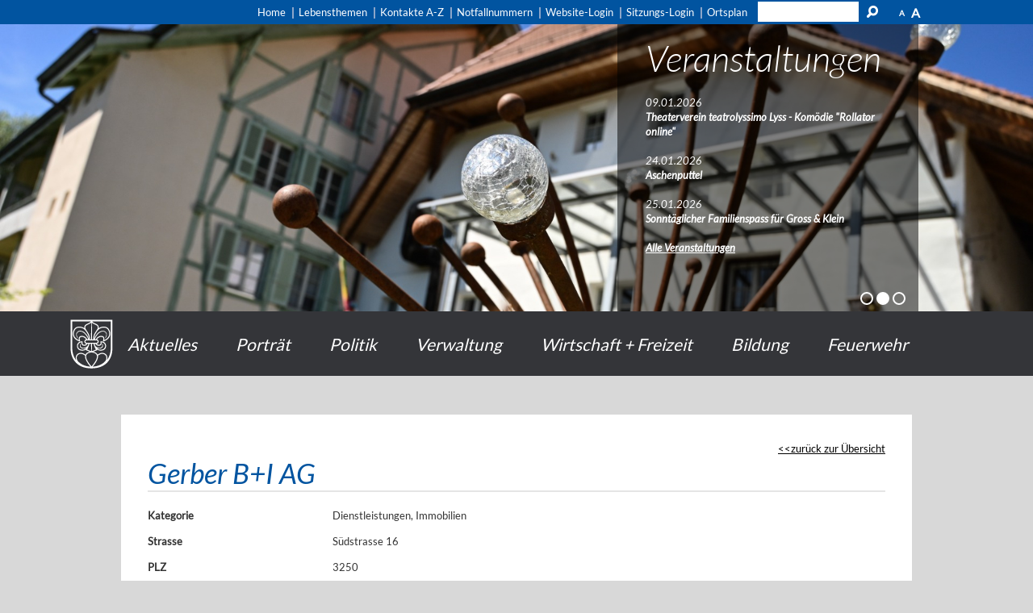

--- FILE ---
content_type: text/html; charset=utf-8
request_url: https://www.lyss.ch/de/unternehmensverzeichnis/detail/detail.php?i=634
body_size: 5874
content:
<!DOCTYPE html>
<html lang="de" class="pagestatus-init no-js scrolled-top"><head><title>Unternehmensverzeichnis: Gerber B+I AG</title><!--
      Diese Seite wurde mit Weblication® CMS erstellt.
      Weblication® ist ein Produkt der Scholl Communications AG in 77694 Kehl.
      Weitere Informationen finden Sie unter https://www.weblication.de bzw. https://scholl.de.
    --><meta name="Keywords" content="Unternehmensverzeichnis"/><meta name="Description" content="Unternehmensverzeichnis Detail"/><meta name="Robots" content="index, noodp" /><meta charset="UTF-8" /><meta name="viewport" content="width=device-width, initial-scale=1"/><meta name="format-detection" content="telephone=no"/><meta name="Generator" content="Weblication® CMS"/><!--[if IE]><meta http-equiv="x-ua-compatible" content="IE=edge" /><![endif]--><meta name="google-site-verification" content="-kGifHi5LkuSFVxEiyI06dbo5TcHiUoTdvIR8WTqoiM"/><meta name="geo.region" content="ch-be"/><meta name="geo.placename" content="Marktplatz 6, 3250 Lyss, Schweiz"/><meta name="geo.position" content="47.0737510;7.3057170"/><link rel="shortcut icon" href="/wGlobal/wGlobal/layout/images/favicon.ico"/><link rel="icon" href="/wGlobal/wGlobal/layout/images/favicon.ico"/><script type="text/javascript">wNavidStandard='';wProjectPath='/de';lightboxType='wLightbox'; </script><link rel="stylesheet" href="/wGlobal/wGlobal/layout/styles/optimized/design_42572ffa726ec5e313aacca73369fb88.css?1763560809"/><script>var wCe = "a3302d";</script><script src="/format/lib/js/shared.lib.js"></script><script src="/wGlobal/wGlobal/layout/scripts/items/jquery.js"></script><script src="/wGlobal/wGlobal/layout/scripts/optimized/css.js"></script><script src="/wGlobal/wGlobal/layout/scripts/optimized/ui.js"></script><script src="/wGlobal/wGlobal/layout/scripts/optimized/design.js"></script><script src="/wGlobal/wGlobal/layout/scripts/items/optimized/bannerSlider.js"></script><!--[if lt IE 9]><link rel="/wGlobal/wGlobal/layout/styles/items/jquery.fancybox" type="text/css" /><![endif]--><!--[if lt IE 9]><script type="text/javascript" src="/wGlobal/wGlobal/layout/scripts/items/jquery.js"></script><![endif]--><!--[if lt IE 9]><script type="text/javascript" src="/wGlobal/wGlobal/layout/scripts/items/jquery.fancybox.js"></script><![endif]--></head><body class="bodyFullRight page-FullRight project-de subdir-unternehmensverzeichnis pfad-detail object-default navId-"><script src="/wGlobal/wGlobal/layout/scripts/items/parralax.js"></script><div class="fns_elementHide"><ul><li><a accesskey="0" href="/de/" title="Zur Startseite"> </a></li><li><a accesskey="1" href="#navigationMain" title="Zur Hauptnavigation"> </a></li><li><a accesskey="2" href="#blockLeftContentRight" title="Zum Inhalt dieser Seite"> </a></li><li><a accesskey="3" href="/de/kontakt/" title="Zum Kontaktformular"> </a></li><li><a accesskey="4" href="/de/sitemap/" title="Zum Inhaltsverzeichnis"> </a></li><li><a accesskey="5" href="javascript:document.getElementById('searchTerm').focus()" title="Zur Suche"> </a></li><li><a accesskey="6" href="#navigationMeta" title="Zur Metanavigation"> </a></li><li><a accesskey="7" href="#blockMainOuter" title="Zum Seitenanfang"> </a></li></ul></div><div id="blockMainOuter"><div id="blockMain"><div id="blockMainInner"><div id="blockTop"><div id="blockTopInner"><div style="display:none;color:white" class="loginMobile"><a href="/de/login/">LOGIN</a></div><div id="searchBox"><form id="frmSearch" method="get" action="/de/search/"><dl class="form"><dt><label for="searchTermGlobal">Suchbegriff</label></dt><dd><input type="text" class="searchTerm" id="searchTermGlobal" name="searchTerm" value=""/><input id="searchSubmit" type="image" title="Suchen" src="[data-uri]" alt="Suchen"/></dd></dl></form></div><div id="navigationMeta"><ul data-embedmode="embed"><li class="navLevel navLevel1 navLevelDefault navLevel1Default "><a class="navLevel navLevel1 navLevelDefault navLevel1Default " title="" href="/de/">Home</a></li><li class="navLevel navLevel1 navLevelDefault navLevel1Default "><a class="navLevel navLevel1 navLevelDefault navLevel1Default " title="" href="/de/verwaltung/lebenslagen/">Lebensthemen</a></li><li class="navLevel navLevel1 navLevelDefault navLevel1Default "><a class="navLevel navLevel1 navLevelDefault navLevel1Default " title="" href="/de/kontakte/?navid=193631193631">Kontakte A-Z</a></li><li class="navLevel navLevel1 navLevelDefault navLevel1Default "><a class="navLevel navLevel1 navLevelDefault navLevel1Default " title="" href="/de/kontakte/?kategorie_id=9&amp;navid=193631193631">Notfallnummern</a></li><li class="navLevel navLevel1 navLevelDefault navLevel1Default "><a class="navLevel navLevel1 navLevelDefault navLevel1Default " title="" href="/de/login/">Website-Login</a></li><li class="navLevel navLevel1 navLevelDefault navLevel1Default "><a class="navLevel navLevel1 navLevelDefault navLevel1Default " title="" href="https://mobile-cmi.gemeinde.ch/lyss">Sitzungs-Login</a></li><li class="navLevel navLevel1 navLevelDefault navLevel1Default "><a class="navLevel navLevel1 navLevelDefault navLevel1Default " title="" href="https://ortsplan.talus.ch/Lyss" target="_blank">Ortsplan</a></li></ul> </div></div></div><div id="blockBeforeLeftContentRight"><div id="blockBeforeLeftContentRightInner"><div id="blockBeforeFullRight" class="blockBefore"><div id="blockBeforeFullRightInner" class="blockBeforeInner"><div id="areaContent3Global"><div id="areaContent3Include" class="elementIncludeContentNavigation"><div class="elementContainerLayout elementContainerLayout_var51 parallax-window"><div class="elementStandard elementContent elementList elementList-bannerSlider elementList-bannerSlider_var5" id="list_7b5e8825"><div class="listBannerSlider_var5 numberChanges-1" id="bannerSlider_7b5e8825" data-fadetime="3" data-animation="fadeIn" data-animationduration="600" data-previewanimation="" data-preventeventsontouch="1" data-allowtouch="" data-embedtype="" data-numberentries="3" data-currententry="1" data-hasinit="0"><div class="listInner"><script type="text/javascript">/*<![CDATA[*/
              

                            function selectEntry_7b5e8825(position){
                                selectListEntryBannerSlider('7b5e8825', position);
                            }

                            jQuery(document).ready(function(){
                            var initDelay = ('' == '' ? 0 : parseInt('') * 1000);
                            if('' != ''){
                                window.bannerSliderObjects['7b5e8825'] = {};
                                selectListEntryBannerSlider('7b5e8825', parseInt(), {'animation' : 'none'});
                            }
                            window.setTimeout(function(){
                                initBannerSlider('7b5e8825');
                            }, initDelay);
                            });

                        /*]]>*/</script><div class="listEntries listEntries3"><div class="listEntriesInner" id="listEntries_7b5e8825"><div class="listEntry listEntry_1 listEntrySelected listEntrySelectedInit listEntryProgress listEntryObject-slide listEntryObject-slide_var0"><div class="listEntryInner"><div class="listEntryImage" style="background-image: url(/wAssets/img/slides/startseite/Banner-2025/erlebelyss_web-108.jpg); background-position: 0% 50%; background-repeat: no-repeat; background-size: 100%; float: left; width:100%; height: 360px;  display: block;"></div><div class="wrapperInfo"><div class="listEntryInfoLayer"><div class="listEntryTitle">News</div><div class="listEntryDescription"><i>24.12.2025</i><br/><strong><a class='publikation' href='/de/aktuelles/meldungen/Neujahrs-Schloefle26.php'>Neujahr-Schlöfle 2026</a></strong><br/><br/><i>29.12.2025</i><br/><strong><a class='publikation' href='/de/aktuelles/meldungen/Eislauf-Januar.php'>Eislauf und Hockey im Januar</a></strong><br/><br/><i>11.12.2025</i><br/><strong><a class='publikation' href='/de/aktuelles/meldungen/Kehrichtentsorgung-ueber-Weihnachten-und-Neujahr.php'>Änderungen Entsorgung</a></strong><br/><br/><strong><a href='/de/aktuelles/index.php'>Alle Meldungen</a></strong><br/><br/></div><span class="invisible"> </span></div></div></div></div><div class="listEntry listEntry_2 listEntryObject-slide listEntryObject-slide_var0"><div class="listEntryInner"><div class="listEntryImage" style="background-image: url(/wAssets/img/slides/startseite/Banner-2025/erlebelyss-41.jpg); background-position: 0% 50%; background-repeat: no-repeat; background-size: 100%; float: left; width:100%; height: 360px;  display: block;"></div><div class="wrapperInfo"><div class="listEntryInfoLayer"><div class="listEntryTitle">Veranstaltungen</div><div class="listEntryDescription"><i>09.01.2026</i><br/><strong><a href='/de/veranstaltungen/detail/detail.php?i=3569' class='publikation'>Theaterverein teatrolyssimo Lyss - Komödie "Rollator online"</a></strong><br/><br/><i>24.01.2026</i><br/><strong><a href='/de/veranstaltungen/detail/detail.php?i=3440' class='publikation'>Aschenputtel</a></strong><br/><br/><i>25.01.2026</i><br/><strong><a href='/de/veranstaltungen/detail/detail.php?i=3552' class='publikation'>Sonntäglicher Familienspass für Gross & Klein</a></strong><br/><br/><strong><a href='/de/veranstaltungen/index.php'>Alle Veranstaltungen</a></strong><br/><br/></div><span class="invisible"> </span></div></div></div></div><div class="listEntry listEntry_3 listEntryObject-slide listEntryObject-slide_var0"><div class="listEntryInner"><div class="listEntryImage" style="background-image: url(/wAssets/img/slides/startseite/Banner-2025/erlebelyss-10.jpg); background-position: 0% 50%; background-repeat: no-repeat; background-size: 100%; float: left; width:100%; height: 360px;  display: block;"></div><div class="wrapperInfo"><div class="listEntryInfoLayer"><div class="listEntryTitle">News</div><div class="listEntryDescription"><i>24.12.2025</i><br/><strong><a class='publikation' href='/de/aktuelles/meldungen/Neujahrs-Schloefle26.php'>Neujahr-Schlöfle 2026</a></strong><br/><br/><i>29.12.2025</i><br/><strong><a class='publikation' href='/de/aktuelles/meldungen/Eislauf-Januar.php'>Eislauf und Hockey im Januar</a></strong><br/><br/><i>11.12.2025</i><br/><strong><a class='publikation' href='/de/aktuelles/meldungen/Kehrichtentsorgung-ueber-Weihnachten-und-Neujahr.php'>Änderungen Entsorgung</a></strong><br/><br/><strong><a href='/de/aktuelles/index.php'>Alle Meldungen</a></strong><br/><br/></div><span class="invisible"> </span></div></div></div></div></div></div><div class="listMoverBack" onclick="selectEntry_7b5e8825('-')"><div class="listMoverBackInner"> </div></div><div class="listMoverForward" onclick="selectEntry_7b5e8825('+')"><div class="listMoverForwardInner"> </div></div><div class="wrapperInfo"><div class="listEntriesPreview listEntriesPreview3"><div class="listEntriesPreviewInner" id="listEntriesPreview_7b5e8825"><div class="listEntry listEntrySelected listEntrySelectedInit listEntryProgress listEntryObject-slide listEntryObject-slide_var0" onclick="selectEntry_7b5e8825(1);" id="entryPreview_7b5e8825_1"><div class="listEntryInner"><img src="/wAssets/img/slides/startseite/Banner-2025/weblication/wThumbnails/erlebelyss_web-108-0e581cde2fca842gba34725ccdd29713.jpg" alt="" height="32" width="48" class="listEntryImage" data-src2x="/wAssets/img/slides/startseite/Banner-2025/weblication/wThumbnails/erlebelyss_web-108-0e581cde2fca842gba34725ccdd29713@2x.jpg" /><div class="listEntryInfoLayer"><div class="listEntryTitle">News</div><div class="listEntryDescription"><p>news<br/></p></div><span class="listEntryPosition">1</span></div></div></div><div class="listEntry listEntryObject-slide listEntryObject-slide_var0" onclick="selectEntry_7b5e8825(2);" id="entryPreview_7b5e8825_2"><div class="listEntryInner"><img src="/wAssets/img/slides/startseite/Banner-2025/weblication/wThumbnails/erlebelyss-41-94aed167d7c95b6gb26b42bff659526e.jpg" alt="" height="32" width="48" class="listEntryImage" data-src2x="/wAssets/img/slides/startseite/Banner-2025/weblication/wThumbnails/erlebelyss-41-94aed167d7c95b6gb26b42bff659526e@2x.jpg" /><div class="listEntryInfoLayer"><div class="listEntryTitle">Veranstaltungen</div><div class="listEntryDescription"><p>events<br/></p></div><span class="listEntryPosition">2</span></div></div></div><div class="listEntry listEntryObject-slide listEntryObject-slide_var0" onclick="selectEntry_7b5e8825(3);" id="entryPreview_7b5e8825_3"><div class="listEntryInner"><img src="/wAssets/img/slides/startseite/Banner-2025/weblication/wThumbnails/erlebelyss-10-ae7a845a1eb8fe2ge0f15286e26f2ff5.jpg" alt="" height="32" width="48" class="listEntryImage" data-src2x="/wAssets/img/slides/startseite/Banner-2025/weblication/wThumbnails/erlebelyss-10-ae7a845a1eb8fe2ge0f15286e26f2ff5@2x.jpg" /><div class="listEntryInfoLayer"><div class="listEntryTitle">News</div><div class="listEntryDescription"><p>news</p></div><span class="listEntryPosition">3</span></div></div></div></div></div></div></div></div> </div></div></div><div class="elementIncludeContentPage" id="pageContent3"><!--CONTENT:START--><!--CONTENT:STOP--></div></div><div id="navigationMain"><div id="logo"><a id="logo" href="/de/" title="Zur Startseite"><img src="/wGlobal/wGlobal/layout/images/Wappen.png" alt=""/></a></div><ul data-togglerText="Navigation" class="navLevelContainer navLevel1Container"><li class="navLevel navLevel1 navLevelOpen navLevel1Open aktuelles"><a href="/de/aktuelles/neuigkeiten/" class="navLevel navLevel1 navLevelOpen navLevel1Open" id="navpoint_811051811051" title="" onmouseover="wEmbedNavpoint('811051811051', '/de/wGlobal/content/dropdown/aktuelles.php', 'embed')">Aktuelles</a><div class="navLevel navLevel1 navLevel1Embed aktuelles" id="navEmbed_811051811051"> </div></li><li class="navLevel navLevel1 navLevelOpen navLevel1Open portrait"><a href="/de/portraet/Portraet.php" class="navLevel navLevel1 navLevelOpen navLevel1Open" id="navpoint_322920322920" title="" onmouseover="wEmbedNavpoint('322920322920', '/de/wGlobal/content/dropdown/portrait.php', 'embed')">Porträt</a><div class="navLevel navLevel1 navLevel1Embed portrait" id="navEmbed_322920322920"> </div></li><li class="navLevel navLevel1 navLevelOpen navLevel1Open politik"><a href="/de/politik/Startseite-Politik.php" class="navLevel navLevel1 navLevelOpen navLevel1Open" id="navpoint_515086515086" title="" onmouseover="wEmbedNavpoint('515086515086', '/de/wGlobal/content/dropdown/politik.php', 'embed')">Politik</a><div class="navLevel navLevel1 navLevel1Embed politik" id="navEmbed_515086515086"> </div></li><li class="navLevel navLevel1 navLevelOpen navLevel1Open verwaltung"><a href="/de/verwaltung/Verwaltung.php" class="navLevel navLevel1 navLevelOpen navLevel1Open" id="navpoint_641902641902" title="" onmouseover="wEmbedNavpoint('641902641902', '/de/wGlobal/content/dropdown/verwaltung.php', 'embed')">Verwaltung</a><div class="navLevel navLevel1 navLevel1Embed verwaltung" id="navEmbed_641902641902"> </div></li><li class="navLevel navLevel1 navLevelOpen navLevel1Open wirtschaftundfreizeit"><a href="/de/wirtschaft-freizeit/Wirtschaft-Freizeit.php" class="navLevel navLevel1 navLevelOpen navLevel1Open" id="navpoint_592471592471" title="" onmouseover="wEmbedNavpoint('592471592471', '/de/wGlobal/content/dropdown/wirtschaft-und-freizeit.php', 'embed')">Wirtschaft + Freizeit</a><div class="navLevel navLevel1 navLevel1Embed wirtschaftundfreizeit" id="navEmbed_592471592471"> </div></li><li class="navLevel navLevel1 navLevelDefault navLevel1Default bildung"><a class="navLevel navLevel1 navLevelDefault navLevel1Default" href="/schule/" title="">Bildung</a></li><li class="navLevel navLevel1 navLevelDefault navLevel1Default "><a class="navLevel navLevel1 navLevelDefault navLevel1Default" href="/feuerwehr" title="">Feuerwehr</a></li></ul> </div></div></div><div id="blockLeftContentRight"><div id="blockLeftContentRightInner"><div id="blockContentFullRight" class="blockContent"><div id="blockContentFullRightInner" class="blockContentInner"><!--CONTENT:START--><div class='formWorkBacklink' style='text-align:right'><a href='/de/unternehmensverzeichnis/'>zurück zur Übersicht</a></div><div  style="width:100%;" class="elementForm "><fieldset id="fieldset1"><dl class="formTable"> </dl></fieldset><h1>Gerber B+I AG</h1><fieldset><dl class="formTable"> <script>$('#fieldset1').hide();</script><dt id="dtKategorie"><label id="labKategorie">Kategorie </label></dt><dd id="ddKategorie">Dienstleistungen, Immobilien</dd><dt id="dtStrasse"><label id="labStrasse">Strasse </label></dt><dd id="ddStrasse">Südstrasse 16</dd><dt id="dtPLZ"><label id="labPLZ">PLZ </label></dt><dd id="ddPLZ">3250</dd><dt id="dtOrt"><label id="labOrt">Ort </label></dt><dd id="ddOrt">Lyss</dd><dt id="dtTelefon"><label id="labTelefon">Telefon </label></dt><dd id="ddTelefon">+41 32 385 20 60</dd><dt id="dtE-Mail"><label id="labE-Mail">E-Mail </label></dt><dd id="ddE-Mail"><a href="javascript:fns_base64_decodeEmail('YWRtaW5AZ2VyYmVyLWJpLmNo','link');">E-Mail</a></dd><dt id="dtHomepage"><label id="labHomepage">Homepage </label></dt><dd id="ddHomepage"><a target='_blank' title='http://kmupark-lyss.ch' href='http://kmupark-lyss.ch'>http://kmupark-lyss.ch</a><br/></dd><div id="map" style="width:100%;height:400px;display:none;"></div><script type="text/javascript">
var geocoder;
var map;
function initMap() {
	geocoder = new google.maps.Geocoder();
	map = new google.maps.Map(document.getElementById('map'), {
    center: {lat: 47.074155, lng:  7.306681},
    mapTypeId: google.maps.MapTypeId.HYBRID,
    zoom: 13
  });
  codeAddress();
}

function codeAddress() {

    var address = "Südstrasse 16, 3250, Lyss, ";
		geocoder.geocode( { 'address': address}, function(results, status) {
      if (status == google.maps.GeocoderStatus.OK) {
        map.setCenter(results[0].geometry.location);
        var marker = new google.maps.Marker({
            map: map,
            position: results[0].geometry.location
        });
        document.getElementById('map').style.display = "inherit";
      } else {
      	document.getElementById('map').style.display = "none";
        //alert('Geocode was not successful for the following reason: ' + status);
      }
    });
}

</script><script async defer src="https://maps.googleapis.com/maps/api/js?key=AIzaSyDGA3oMwecphUP1GLNv7QH7eEOde1LDAiM&callback=initMap"></script></dl></fieldset></div> <!--CONTENT:STOP--><div id="areaContent6Global"><!--CONTENT:START--><!--CONTENT:STOP--></div></div></div></div></div></div></div></div></div><div id="blockBottom"><div id="blockBottomInner"><div id="areaContent5Global"><div id="Fussbereich" data-title="Fußbereich" class="elementStandard elementSection elementSection_var0 elementSectionBackgroundColor_var60 elementSectionMargin_var0 elementSectionPadding_var0"><div class="sectionInner"><div data-title="" class="elementStandard elementSection elementSection_var0 elementSectionPadding_var20 elementSectionMargin_var20"><div class="sectionInner"></div></div><div class="elementStandard elementContent elementText elementText_var0"><p class="alignCenter"><a href="/de/barrierefrei/" title="Barrierefrei">Barrierefrei</a> | <a href="/de/sitemap/" title="Sitemap">Sitemap</a> | <a href="/de/impressum/" title="Impressum">Impressum</a> | <a href="/de/datenschutz/" title="Datenschutz">Datenschutz</a> | <a href="/de/datenschutz/nutzungsbedingungen.php" title="AGBs">Nutzungsbedingungen / AGB</a> | <a href="/de/kontakt/" title="Kontakt">Kontakt</a> | <a href="javascript:wOpenPrintPreview(800,600)" title="Seite Drucken">Seite Drucken</a></p> </div></div></div><div id="Adresszeile" data-title="Adresszeile" class="elementStandard elementSection elementSection_var0 elementSectionBackgroundColor_var10000 elementSectionMargin_var0 elementSectionPadding_var0"><div class="sectionInner"><div class="elementStandard elementContent elementText elementText_var0"><p class="alignCenter">Gemeinde <strong>Lyss</strong> | Marktplatz 6 | Postfach 368 | 3250 Lyss | 032 387 01 11 | gemeinde(at)lyss.ch <br/></p> </div></div></div><div id="Ortsplan" data-title="Ortsplan" class="elementStandard elementSection elementSection_var111 elementSectionMargin_var0 elementSectionPadding_var0 elementSectionInnerWidth_var100"><div class="sectionInner"><iframe id="kartenfenster" height="500" style="width:100%;" frameborder="0" name="kartenfenster" src="/format/lib/php/formWorkExtensions/rsw/standortausgabe.php?lg=7.305758&amp;bg=47.073688"></iframe> </div></div><div id="Datenschutz" data-title="Datenschutz" class="elementStandard elementSection elementSection_var0 elementSectionBackgroundColor_var60 elementSectionMargin_var0 elementSectionPadding_var0"><div class="sectionInner"><div class="elementStandard elementContent elementText elementText_var0"><p>© 2026 Gemeinde Lyss, Alle Rechte vorbehalten. Mit der Benutzung dieser Website akzeptieren Sie die "<a href="/de/datenschutz/" title="Allgemeinen rechtlichen Bestimmungen">Allgemeinen rechtlichen Bestimmungen</a>".</p> </div></div></div></div></div></div><div id="blockPost"><div id="blockPostInner"><div id="areaContent7Global"><!--CONTENT:START--><!--CONTENT:STOP--></div></div></div></div><div id="cookieNotice"><p>Hinweis zur Verwendung von Cookies. Um unsere Webseite für Sie optimal zu gestalten und fortlaufend verbessern zu können, verwenden wir Cookies. Durch die weitere Nutzung der Webseite stimmen Sie der Verwendung von Cookies zu. Weitere Informationen hierzu erhalten Sie in unseren <a href="/de/datenschutz/">Datenschutzinformationen</a>.
<button id="cookieNoticeCloser" onclick="document.cookie = 'hideCookieNotice=1;path=/;expires=Fri, 31 Dec 9999 23:59:59 GMT';jQuery('#cookieNotice').slideUp()">OK</button></p></div></body></html>